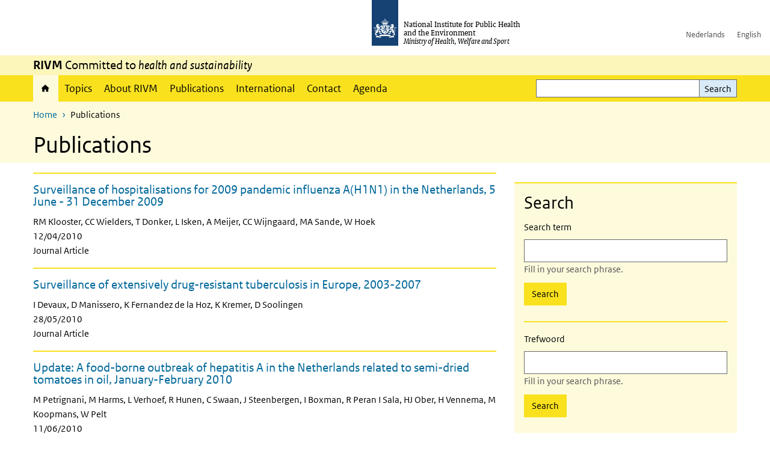

--- FILE ---
content_type: text/html; charset=UTF-8
request_url: https://www.rivm.nl/en/publications?f%5B0%5D=bibcite_year%3A1982&f%5B1%5D=bibcite_year%3A2010
body_size: 11711
content:
<!DOCTYPE html>
<html lang="en" dir="ltr">
  <head>
    <meta charset="utf-8" />
<meta name="twitter:card" content="summary_large_image" />
<meta name="MobileOptimized" content="width" />
<meta name="HandheldFriendly" content="true" />
<meta name="viewport" content="width=device-width, initial-scale=1.0" />
<meta http-equiv="x-ua-compatible" content="ie=edge" />
<link rel="icon" href="/themes/custom/sdv_theme/favicon.ico" type="image/vnd.microsoft.icon" />

    <title>Publications | RIVM</title>
    <link rel="stylesheet" media="all" href="/sites/default/files/css/css_MdfMyVpO9VLs-ijQW95YLy7Hm6q_d-uumdrK5Wt_OWQ.css?delta=0&amp;language=en&amp;theme=sdv_theme&amp;include=eJw1yGEKgCAMQOELiR4pZg6aziZupt0-iPrz4HtRxNQ6tK1TLnoMUjXKHG5klul26RhSHw3YQ4blcBnTWf730emthjVEUHQX4dTw1ldJg_EBQK4ofg" />
<link rel="stylesheet" media="all" href="/sites/default/files/css/css_fO8nvkc8hh3sfRgKxwRGs7tYPs06DMVGO62HEQXB3L0.css?delta=1&amp;language=en&amp;theme=sdv_theme&amp;include=eJw1yGEKgCAMQOELiR4pZg6aziZupt0-iPrz4HtRxNQ6tK1TLnoMUjXKHG5klul26RhSHw3YQ4blcBnTWf730emthjVEUHQX4dTw1ldJg_EBQK4ofg" />
<link rel="stylesheet" media="print" href="/sites/default/files/css/css_uCkJK9CuQvszaudM5lWHYA0K2hntavvubKzbevb3tJY.css?delta=2&amp;language=en&amp;theme=sdv_theme&amp;include=eJw1yGEKgCAMQOELiR4pZg6aziZupt0-iPrz4HtRxNQ6tK1TLnoMUjXKHG5klul26RhSHw3YQ4blcBnTWf730emthjVEUHQX4dTw1ldJg_EBQK4ofg" />

    <script src="/themes/custom/bootstrap_rijkshuisstijl/js/jquery.min.js?v=3.7.1"></script>

  </head>
  <body>
  <a id="back-to-top-focus" tabindex="-1"></a>
  <nav id="skipnav" class="skipnav list-group">
    <a href="#main-title" class="sr-only sr-only-focusable list-group-item-info">Skip to main content</a>
    <a href="#navbar-main" class="sr-only sr-only-focusable list-group-item-info">Skip to main navigation</a>
  </nav>
    <script type="text/javascript">
// <![CDATA[
(function(window, document, dataLayerName, id) {
window[dataLayerName]=window[dataLayerName]||[],window[dataLayerName].push({start:(new Date).getTime(),event:"stg.start"});var scripts=document.getElementsByTagName('script')[0],tags=document.createElement('script');
function stgCreateCookie(a,b,c){var d="";if(c){var e=new Date;e.setTime(e.getTime()+24*c*60*60*1e3),d="; expires="+e.toUTCString()}document.cookie=a+"="+b+d+"; path=/"}
var isStgDebug=(window.location.href.match("stg_debug")||document.cookie.match("stg_debug"))&&!window.location.href.match("stg_disable_debug");stgCreateCookie("stg_debug",isStgDebug?1:"",isStgDebug?14:-1);
var qP=[];dataLayerName!=="dataLayer"&&qP.push("data_layer_name="+dataLayerName),isStgDebug&&qP.push("stg_debug");var qPString=qP.length>0?("?"+qP.join("&")):"";
tags.async=!0,tags.src="https://statistiek.rijksoverheid.nl/containers/"+id+".js"+qPString,scripts.parentNode.insertBefore(tags,scripts);
!function(a,n,i){a[n]=a[n]||{};for(var c=0;c<i.length;c++)!function(i){a[n][i]=a[n][i]||{},a[n][i].api=a[n][i].api||function(){var a=[].slice.call(arguments,0);"string"==typeof a[0]&&window[dataLayerName].push({event:n+"."+i+":"+a[0],parameters:[].slice.call(arguments,1)})}}(i[c])}(window,"ppms",["tm","cm"]);
})(window, document, 'dataLayer', 'c4aa3d73-954f-43c9-a9db-1d0e67ee1135');
// ]]>
</script><noscript><iframe src="https://statistiek.rijksoverheid.nl/containers/c4aa3d73-954f-43c9-a9db-1d0e67ee1135/noscript.html" title="Piwik PRO embed snippet" height="0" width="0" style="display:none;visibility:hidden" aria-hidden="true"></iframe></noscript>
      <div class="dialog-off-canvas-main-canvas" data-off-canvas-main-canvas>
    

<div class="layout-container">

  
          

<header id="header" class="header   ">
  <div class="logo">
          <a href="/en">        <img src="/themes/custom/sdv_theme/logo.svg" width="44" height="77" alt="Rijksoverheid logo | to homepage of RIVM" class="logo-image" />
      </a>        <span class="wordmark">
      <span class="sender ">National Institute for Public Health and the Environment</span>
      <span class="secondary-sender ">Ministry of Health, Welfare and Sport</span>
    </span>
  </div>
  </header>
  
  <div class="navbar-topnav">
    <div class="container">
      <div class="topnavwrapper">
        
              <ul class="menu top-navigation navbar-nav">
                    <li class="nav-item">
                                        <a href="https://www.rivm.nl"  class="nav-link">Nederlands</a>
              </li>
                <li class="nav-item">
                                        <a href="https://www.rivm.nl/en"  class="nav-link">English</a>
              </li>
        </ul>
  


        
      </div>
    </div>
  </div>

          <div class="navbar-titlebar">
      <div class="container">
        <strong>RIVM</strong> Committed to <em>health and sustainability</em> 
      </div>
    </div>
  
  <div class="parentnav">
    <div class="navspan">
      <nav class="navbar-nav navbar-expand-lg navbar-full navbar-branded navbar-border affix-top" id="navbar-main">
        <div class="container">

          <div class="buttons">
            <button class="navbar-toggler icon-menu" id="menuButton" type="button" data-toggle="collapse" data-target="#navbarResponsive" aria-controls="navbarResponsive" aria-expanded="false">Menu<span class="sr-only"> expand</span>
            </button>

                          <div class="collapse d-lg-flex clearfix" id="navbarResponsive">
                              

                          <ul class="navbar-nav use-dropdown">
        
                    <li class="nav-item active">
                                                <a href="/en/home" class="icon-home nav-item active nav-link is-active" data-drupal-visually-hidden-label="1" data-drupal-link-system-path="node/11">Home</a>
            </li>
                <li class="nav-item">
                              <a href="/en/topics" class="nav-item nav-link" data-drupal-link-system-path="onderwerpen">Topics</a>
            </li>
                <li class="nav-item">
                              <a href="/en/about-rivm" class="nav-item nav-link" data-drupal-link-system-path="node/173661">About RIVM</a>
            </li>
                <li class="nav-item">
                              <a href="/en/recentpublications" class="nav-item nav-link" data-drupal-link-system-path="node/160981">Publications</a>
            </li>
                <li class="nav-item">
                              <a href="/en/international" class="nav-item nav-link" data-drupal-link-system-path="node/143101">International</a>
            </li>
                <li class="nav-item">
                              <a href="/en/contact" class="nav-item nav-link" data-drupal-link-system-path="node/86191">Contact</a>
            </li>
                <li class="nav-item">
                              <a href="/en/agenda" class="nav-item nav-link" data-drupal-link-system-path="agenda">Agenda</a>
            </li>
        </ul>
  



  

  

                
              <ul class="menu top-navigation navbar-nav">
                    <li class="nav-item">
                                        <a href="https://www.rivm.nl"  class="nav-link">Nederlands</a>
              </li>
                <li class="nav-item">
                                        <a href="https://www.rivm.nl/en"  class="nav-link">English</a>
              </li>
        </ul>
  


              </div>
            
                        <button class="navbar-toggler navbar-toggler-right auto-sm icon-zoek collapsed" id="searchButton" type="button" data-toggle="collapse" data-target="#searchformResponsive" aria-controls="searchformResponsive" aria-expanded="false"><span class="sr-only">Search form expand</span>
            </button>
            
            <div class="collapse d-lg-flex clearfix" id="searchformResponsive">
                                <div class="nav-search">
            <form action="/en/search" method="get" id="views-exposed-form-zoekresultaten-page-search-dummy" accept-charset="UTF-8" novalidate>
  <div class="form-inline">
  
<div class="js-form-item js-form-type-search form-type-search js-form-item-search form-item-search">
      <label for="edit-search--2">Search</label>
        <div class="search-wrapper">
  <input data-drupal-selector="edit-search" type="search" id="edit-search--2" name="search" value="" size="30" maxlength="128" class="form-search form-control">
</div>

        </div>
<div data-drupal-selector="edit-actions" class="form-actions js-form-wrapper form-group" id="edit-actions--2">
<button data-drupal-selector="edit-submit-zoekresultaten" type="submit" id="edit-submit-zoekresultaten" class="button js-form-submit form-submit btn btn-primary">Search</button>
</div>

</div>

</form>

  
  </div>

                          </div>

          </div>

        </div>
      </nav>
    </div>

    
                  <nav  class="navbar-nav navbar-branded-light affix-top">
          <div class="container">
                                          <ul class="breadcrumb ">
      <li class="breadcrumb-item">
              <a href="/en">Home</a>
          </li>
      <li class="breadcrumb-item">
              Publications
          </li>
  </ul>

  
  
            
                           <a id="main-title" tabindex="-1"></a>                                                              <h1>Publications</h1>
                          
            
          </div>
        </nav>
      
        
          <div data-drupal-messages-fallback class="hidden"></div>

  

    

          <main role="main" class="container">

        
        <div class="layout-local row">
          
        </div>

        <div class="layout-content">
                    <div class="nieuws">
                      <div class="row">
              <div class="col-12">
                <div class="row">
                                                                              <aside class="col-lg-4 layout-sidebar-first" role="complementary">
                      <hr class="top mt-0 mb-0">
                      <nav class="navbar-filters news bg-brand-lightest" id="navbar-filters">
                        <h2 class="nav-title-padding">Search</h2>
                        <button class="filter-toggler collapsed d-md-none btn btn-primary" type="button" data-toggle="collapse" data-target="#filterResponsive" aria-controls="filterResponsive" aria-expanded="false" aria-label="Filter">
                          Filter
                        </button>
                        <div class="collapse d-md-flex container view-filters clearfix" id="filterResponsive">
                                        <form class="search-form">
  <div class="form-inline">
  
<div class="js-form-item js-form-type-search form-type-search js-form-item-search form-item-search">
      <label for="edit-search--3">Search term</label>
        <div class="search-wrapper">
  <input data-drupal-selector="edit-search" aria-describedby="edit-search--3--description" type="search" id="edit-search--3" name="search" value="" size="30" maxlength="128" class="form-search form-control">
</div>

            <div id="edit-search--3--description" class="description text-muted">
      Fill in your search phrase.
    </div>
  </div>
<div data-drupal-selector="edit-actions" class="form-actions js-form-wrapper form-group" id="edit-actions--3">
<button data-drupal-selector="edit-submit-publications-2" type="submit" id="edit-submit-publications--2" class="button js-form-submit form-submit btn btn-primary">Search</button>
</div>

</div>

</form>

          <form class="search-form">
  <div class="form-inline">
  
<div class="js-form-item js-form-type-search form-type-search js-form-item-search form-item-search">
      <label for="edit-search--4">Trefwoord</label>
        <div class="search-wrapper">
  <input data-drupal-selector="edit-search" aria-describedby="edit-search--4--description" type="search" id="edit-search--4" name="search" value="" size="30" maxlength="128" class="form-search form-control">
</div>

            <div id="edit-search--4--description" class="description text-muted">
      Fill in your search phrase.
    </div>
  </div>
<div data-drupal-selector="edit-actions" class="form-actions js-form-wrapper form-group" id="edit-actions--4">
<button data-drupal-selector="edit-submit-publications-3" type="submit" id="edit-submit-publications--3" class="button js-form-submit form-submit btn btn-primary">Search</button>
</div>

</div>

</form>

  <div class="facet-inactive block-facets-ajax js-facet-block-id-publicationstype block-facet--checkbox" id="block-publicationstype">
  
  <fieldset>
          <legend>
        <h2>Type</h2>
        <span class="sr-only">Selecting an option will change the focus to the start of the list.</span>

      </legend>
        
          <div class="facets-widget-checkbox">
      <ul data-drupal-facet-id="publications_type" data-drupal-facet-alias="publications_type" class="facet-inactive js-facets-checkbox-links item-list__checkbox"><li class="facet-item"><a href="/en/publications?f%5B0%5D=bibcite_year%3A1982&amp;f%5B1%5D=bibcite_year%3A2010&amp;f%5B2%5D=publications_type%3Ajournal_article" rel="nofollow" data-drupal-facet-item-id="publications-type-journal-article" data-drupal-facet-item-value="journal_article" data-drupal-facet-item-count="898"><span class="facet-item__value">Journal Article</span>
  <span class="facet-item__count">(898)</span>
</a></li><li class="facet-item"><a href="/en/publications?f%5B0%5D=bibcite_year%3A1982&amp;f%5B1%5D=bibcite_year%3A2010&amp;f%5B2%5D=publications_type%3Areport" rel="nofollow" data-drupal-facet-item-id="publications-type-report" data-drupal-facet-item-value="report" data-drupal-facet-item-count="252"><span class="facet-item__value">Report</span>
  <span class="facet-item__count">(252)</span>
</a></li></ul>
</div>

      </fieldset>
</div>
<div class="facet-active block-facets-ajax js-facet-block-id-publicationsyear block-facet--checkbox" id="block-publicationsyear">
  
  <fieldset>
          <legend>
        <h2>Publicatiejaar</h2>
        <span class="sr-only">Selecting an option will change the focus to the start of the list.</span>

      </legend>
        
          <div class="facets-widget-checkbox">
      <ul data-drupal-facet-id="publications_year" data-drupal-facet-alias="bibcite_year" class="facet-active js-facets-checkbox-links item-list__checkbox"><li class="facet-item"><a href="/en/publications?f%5B0%5D=bibcite_year%3A1982" rel="nofollow" class="is-active" data-drupal-facet-item-id="bibcite-year-2010" data-drupal-facet-item-value="2010" data-drupal-facet-item-count="1148">  <span class="facet-item__status js-facet-deactivate">(-)</span>
<span class="facet-item__value">2010</span>
  <span class="facet-item__count">(1148)</span>
</a></li><li class="facet-item"><a href="/en/publications?f%5B0%5D=bibcite_year%3A2010" rel="nofollow" class="is-active" data-drupal-facet-item-id="bibcite-year-1982" data-drupal-facet-item-value="1982" data-drupal-facet-item-count="2">  <span class="facet-item__status js-facet-deactivate">(-)</span>
<span class="facet-item__value">1982</span>
  <span class="facet-item__count">(2)</span>
</a></li><li class="facet-item"><a href="/en/publications?f%5B0%5D=bibcite_year%3A1982&amp;f%5B1%5D=bibcite_year%3A2010&amp;f%5B2%5D=bibcite_year%3A2025" rel="nofollow" data-drupal-facet-item-id="bibcite-year-2025" data-drupal-facet-item-value="2025" data-drupal-facet-item-count="527"><span class="facet-item__value">2025</span>
  <span class="facet-item__count">(527)</span>
</a></li><li class="facet-item"><a href="/en/publications?f%5B0%5D=bibcite_year%3A1982&amp;f%5B1%5D=bibcite_year%3A2010&amp;f%5B2%5D=bibcite_year%3A2024" rel="nofollow" data-drupal-facet-item-id="bibcite-year-2024" data-drupal-facet-item-value="2024" data-drupal-facet-item-count="963"><span class="facet-item__value">2024</span>
  <span class="facet-item__count">(963)</span>
</a></li><li class="facet-item"><a href="/en/publications?f%5B0%5D=bibcite_year%3A1982&amp;f%5B1%5D=bibcite_year%3A2010&amp;f%5B2%5D=bibcite_year%3A2023" rel="nofollow" data-drupal-facet-item-id="bibcite-year-2023" data-drupal-facet-item-value="2023" data-drupal-facet-item-count="863"><span class="facet-item__value">2023</span>
  <span class="facet-item__count">(863)</span>
</a></li><li class="facet-item"><a href="/en/publications?f%5B0%5D=bibcite_year%3A1982&amp;f%5B1%5D=bibcite_year%3A2010&amp;f%5B2%5D=bibcite_year%3A2022" rel="nofollow" data-drupal-facet-item-id="bibcite-year-2022" data-drupal-facet-item-value="2022" data-drupal-facet-item-count="938"><span class="facet-item__value">2022</span>
  <span class="facet-item__count">(938)</span>
</a></li><li class="facet-item"><a href="/en/publications?f%5B0%5D=bibcite_year%3A1982&amp;f%5B1%5D=bibcite_year%3A2010&amp;f%5B2%5D=bibcite_year%3A2021" rel="nofollow" data-drupal-facet-item-id="bibcite-year-2021" data-drupal-facet-item-value="2021" data-drupal-facet-item-count="537"><span class="facet-item__value">2021</span>
  <span class="facet-item__count">(537)</span>
</a></li><li class="facet-item"><a href="/en/publications?f%5B0%5D=bibcite_year%3A1982&amp;f%5B1%5D=bibcite_year%3A2010&amp;f%5B2%5D=bibcite_year%3A2020" rel="nofollow" data-drupal-facet-item-id="bibcite-year-2020" data-drupal-facet-item-value="2020" data-drupal-facet-item-count="144"><span class="facet-item__value">2020</span>
  <span class="facet-item__count">(144)</span>
</a></li><li class="facet-item"><a href="/en/publications?f%5B0%5D=bibcite_year%3A1982&amp;f%5B1%5D=bibcite_year%3A2010&amp;f%5B2%5D=bibcite_year%3A2019" rel="nofollow" data-drupal-facet-item-id="bibcite-year-2019" data-drupal-facet-item-value="2019" data-drupal-facet-item-count="157"><span class="facet-item__value">2019</span>
  <span class="facet-item__count">(157)</span>
</a></li><li class="facet-item"><a href="/en/publications?f%5B0%5D=bibcite_year%3A1982&amp;f%5B1%5D=bibcite_year%3A2010&amp;f%5B2%5D=bibcite_year%3A2018" rel="nofollow" data-drupal-facet-item-id="bibcite-year-2018" data-drupal-facet-item-value="2018" data-drupal-facet-item-count="789"><span class="facet-item__value">2018</span>
  <span class="facet-item__count">(789)</span>
</a></li><li class="facet-item"><a href="/en/publications?f%5B0%5D=bibcite_year%3A1982&amp;f%5B1%5D=bibcite_year%3A2010&amp;f%5B2%5D=bibcite_year%3A2017" rel="nofollow" data-drupal-facet-item-id="bibcite-year-2017" data-drupal-facet-item-value="2017" data-drupal-facet-item-count="933"><span class="facet-item__value">2017</span>
  <span class="facet-item__count">(933)</span>
</a></li><li class="facet-item"><a href="/en/publications?f%5B0%5D=bibcite_year%3A1982&amp;f%5B1%5D=bibcite_year%3A2010&amp;f%5B2%5D=bibcite_year%3A2016" rel="nofollow" data-drupal-facet-item-id="bibcite-year-2016" data-drupal-facet-item-value="2016" data-drupal-facet-item-count="1002"><span class="facet-item__value">2016</span>
  <span class="facet-item__count">(1002)</span>
</a></li><li class="facet-item"><a href="/en/publications?f%5B0%5D=bibcite_year%3A1982&amp;f%5B1%5D=bibcite_year%3A2010&amp;f%5B2%5D=bibcite_year%3A2015" rel="nofollow" data-drupal-facet-item-id="bibcite-year-2015" data-drupal-facet-item-value="2015" data-drupal-facet-item-count="1056"><span class="facet-item__value">2015</span>
  <span class="facet-item__count">(1056)</span>
</a></li><li class="facet-item"><a href="/en/publications?f%5B0%5D=bibcite_year%3A1982&amp;f%5B1%5D=bibcite_year%3A2010&amp;f%5B2%5D=bibcite_year%3A2014" rel="nofollow" data-drupal-facet-item-id="bibcite-year-2014" data-drupal-facet-item-value="2014" data-drupal-facet-item-count="984"><span class="facet-item__value">2014</span>
  <span class="facet-item__count">(984)</span>
</a></li><li class="facet-item"><a href="/en/publications?f%5B0%5D=bibcite_year%3A1982&amp;f%5B1%5D=bibcite_year%3A2010&amp;f%5B2%5D=bibcite_year%3A2013" rel="nofollow" data-drupal-facet-item-id="bibcite-year-2013" data-drupal-facet-item-value="2013" data-drupal-facet-item-count="1073"><span class="facet-item__value">2013</span>
  <span class="facet-item__count">(1073)</span>
</a></li><li class="facet-item"><a href="/en/publications?f%5B0%5D=bibcite_year%3A1982&amp;f%5B1%5D=bibcite_year%3A2010&amp;f%5B2%5D=bibcite_year%3A2012" rel="nofollow" data-drupal-facet-item-id="bibcite-year-2012" data-drupal-facet-item-value="2012" data-drupal-facet-item-count="1094"><span class="facet-item__value">2012</span>
  <span class="facet-item__count">(1094)</span>
</a></li><li class="facet-item"><a href="/en/publications?f%5B0%5D=bibcite_year%3A1982&amp;f%5B1%5D=bibcite_year%3A2010&amp;f%5B2%5D=bibcite_year%3A2011" rel="nofollow" data-drupal-facet-item-id="bibcite-year-2011" data-drupal-facet-item-value="2011" data-drupal-facet-item-count="1189"><span class="facet-item__value">2011</span>
  <span class="facet-item__count">(1189)</span>
</a></li><li class="facet-item"><a href="/en/publications?f%5B0%5D=bibcite_year%3A1982&amp;f%5B1%5D=bibcite_year%3A2009&amp;f%5B2%5D=bibcite_year%3A2010" rel="nofollow" data-drupal-facet-item-id="bibcite-year-2009" data-drupal-facet-item-value="2009" data-drupal-facet-item-count="969"><span class="facet-item__value">2009</span>
  <span class="facet-item__count">(969)</span>
</a></li><li class="facet-item"><a href="/en/publications?f%5B0%5D=bibcite_year%3A1982&amp;f%5B1%5D=bibcite_year%3A2008&amp;f%5B2%5D=bibcite_year%3A2010" rel="nofollow" data-drupal-facet-item-id="bibcite-year-2008" data-drupal-facet-item-value="2008" data-drupal-facet-item-count="1026"><span class="facet-item__value">2008</span>
  <span class="facet-item__count">(1026)</span>
</a></li><li class="facet-item"><a href="/en/publications?f%5B0%5D=bibcite_year%3A1982&amp;f%5B1%5D=bibcite_year%3A2007&amp;f%5B2%5D=bibcite_year%3A2010" rel="nofollow" data-drupal-facet-item-id="bibcite-year-2007" data-drupal-facet-item-value="2007" data-drupal-facet-item-count="863"><span class="facet-item__value">2007</span>
  <span class="facet-item__count">(863)</span>
</a></li><li class="facet-item"><a href="/en/publications?f%5B0%5D=bibcite_year%3A1982&amp;f%5B1%5D=bibcite_year%3A2006&amp;f%5B2%5D=bibcite_year%3A2010" rel="nofollow" data-drupal-facet-item-id="bibcite-year-2006" data-drupal-facet-item-value="2006" data-drupal-facet-item-count="686"><span class="facet-item__value">2006</span>
  <span class="facet-item__count">(686)</span>
</a></li><li class="facet-item"><a href="/en/publications?f%5B0%5D=bibcite_year%3A1982&amp;f%5B1%5D=bibcite_year%3A2005&amp;f%5B2%5D=bibcite_year%3A2010" rel="nofollow" data-drupal-facet-item-id="bibcite-year-2005" data-drupal-facet-item-value="2005" data-drupal-facet-item-count="928"><span class="facet-item__value">2005</span>
  <span class="facet-item__count">(928)</span>
</a></li><li class="facet-item"><a href="/en/publications?f%5B0%5D=bibcite_year%3A1982&amp;f%5B1%5D=bibcite_year%3A2004&amp;f%5B2%5D=bibcite_year%3A2010" rel="nofollow" data-drupal-facet-item-id="bibcite-year-2004" data-drupal-facet-item-value="2004" data-drupal-facet-item-count="625"><span class="facet-item__value">2004</span>
  <span class="facet-item__count">(625)</span>
</a></li><li class="facet-item"><a href="/en/publications?f%5B0%5D=bibcite_year%3A1982&amp;f%5B1%5D=bibcite_year%3A2003&amp;f%5B2%5D=bibcite_year%3A2010" rel="nofollow" data-drupal-facet-item-id="bibcite-year-2003" data-drupal-facet-item-value="2003" data-drupal-facet-item-count="752"><span class="facet-item__value">2003</span>
  <span class="facet-item__count">(752)</span>
</a></li><li class="facet-item"><a href="/en/publications?f%5B0%5D=bibcite_year%3A1982&amp;f%5B1%5D=bibcite_year%3A2002&amp;f%5B2%5D=bibcite_year%3A2010" rel="nofollow" data-drupal-facet-item-id="bibcite-year-2002" data-drupal-facet-item-value="2002" data-drupal-facet-item-count="911"><span class="facet-item__value">2002</span>
  <span class="facet-item__count">(911)</span>
</a></li><li class="facet-item"><a href="/en/publications?f%5B0%5D=bibcite_year%3A1982&amp;f%5B1%5D=bibcite_year%3A2001&amp;f%5B2%5D=bibcite_year%3A2010" rel="nofollow" data-drupal-facet-item-id="bibcite-year-2001" data-drupal-facet-item-value="2001" data-drupal-facet-item-count="801"><span class="facet-item__value">2001</span>
  <span class="facet-item__count">(801)</span>
</a></li><li class="facet-item"><a href="/en/publications?f%5B0%5D=bibcite_year%3A1982&amp;f%5B1%5D=bibcite_year%3A2000&amp;f%5B2%5D=bibcite_year%3A2010" rel="nofollow" data-drupal-facet-item-id="bibcite-year-2000" data-drupal-facet-item-value="2000" data-drupal-facet-item-count="737"><span class="facet-item__value">2000</span>
  <span class="facet-item__count">(737)</span>
</a></li><li class="facet-item"><a href="/en/publications?f%5B0%5D=bibcite_year%3A1982&amp;f%5B1%5D=bibcite_year%3A1999&amp;f%5B2%5D=bibcite_year%3A2010" rel="nofollow" data-drupal-facet-item-id="bibcite-year-1999" data-drupal-facet-item-value="1999" data-drupal-facet-item-count="722"><span class="facet-item__value">1999</span>
  <span class="facet-item__count">(722)</span>
</a></li><li class="facet-item"><a href="/en/publications?f%5B0%5D=bibcite_year%3A1982&amp;f%5B1%5D=bibcite_year%3A1998&amp;f%5B2%5D=bibcite_year%3A2010" rel="nofollow" data-drupal-facet-item-id="bibcite-year-1998" data-drupal-facet-item-value="1998" data-drupal-facet-item-count="713"><span class="facet-item__value">1998</span>
  <span class="facet-item__count">(713)</span>
</a></li><li class="facet-item"><a href="/en/publications?f%5B0%5D=bibcite_year%3A1982&amp;f%5B1%5D=bibcite_year%3A1997&amp;f%5B2%5D=bibcite_year%3A2010" rel="nofollow" data-drupal-facet-item-id="bibcite-year-1997" data-drupal-facet-item-value="1997" data-drupal-facet-item-count="1035"><span class="facet-item__value">1997</span>
  <span class="facet-item__count">(1035)</span>
</a></li><li class="facet-item"><a href="/en/publications?f%5B0%5D=bibcite_year%3A1982&amp;f%5B1%5D=bibcite_year%3A1996&amp;f%5B2%5D=bibcite_year%3A2010" rel="nofollow" data-drupal-facet-item-id="bibcite-year-1996" data-drupal-facet-item-value="1996" data-drupal-facet-item-count="576"><span class="facet-item__value">1996</span>
  <span class="facet-item__count">(576)</span>
</a></li><li class="facet-item"><a href="/en/publications?f%5B0%5D=bibcite_year%3A1982&amp;f%5B1%5D=bibcite_year%3A1995&amp;f%5B2%5D=bibcite_year%3A2010" rel="nofollow" data-drupal-facet-item-id="bibcite-year-1995" data-drupal-facet-item-value="1995" data-drupal-facet-item-count="351"><span class="facet-item__value">1995</span>
  <span class="facet-item__count">(351)</span>
</a></li><li class="facet-item"><a href="/en/publications?f%5B0%5D=bibcite_year%3A1982&amp;f%5B1%5D=bibcite_year%3A1994&amp;f%5B2%5D=bibcite_year%3A2010" rel="nofollow" data-drupal-facet-item-id="bibcite-year-1994" data-drupal-facet-item-value="1994" data-drupal-facet-item-count="321"><span class="facet-item__value">1994</span>
  <span class="facet-item__count">(321)</span>
</a></li><li class="facet-item"><a href="/en/publications?f%5B0%5D=bibcite_year%3A1982&amp;f%5B1%5D=bibcite_year%3A1993&amp;f%5B2%5D=bibcite_year%3A2010" rel="nofollow" data-drupal-facet-item-id="bibcite-year-1993" data-drupal-facet-item-value="1993" data-drupal-facet-item-count="355"><span class="facet-item__value">1993</span>
  <span class="facet-item__count">(355)</span>
</a></li><li class="facet-item"><a href="/en/publications?f%5B0%5D=bibcite_year%3A1982&amp;f%5B1%5D=bibcite_year%3A1992&amp;f%5B2%5D=bibcite_year%3A2010" rel="nofollow" data-drupal-facet-item-id="bibcite-year-1992" data-drupal-facet-item-value="1992" data-drupal-facet-item-count="289"><span class="facet-item__value">1992</span>
  <span class="facet-item__count">(289)</span>
</a></li><li class="facet-item"><a href="/en/publications?f%5B0%5D=bibcite_year%3A1982&amp;f%5B1%5D=bibcite_year%3A1991&amp;f%5B2%5D=bibcite_year%3A2010" rel="nofollow" data-drupal-facet-item-id="bibcite-year-1991" data-drupal-facet-item-value="1991" data-drupal-facet-item-count="255"><span class="facet-item__value">1991</span>
  <span class="facet-item__count">(255)</span>
</a></li><li class="facet-item"><a href="/en/publications?f%5B0%5D=bibcite_year%3A1982&amp;f%5B1%5D=bibcite_year%3A1990&amp;f%5B2%5D=bibcite_year%3A2010" rel="nofollow" data-drupal-facet-item-id="bibcite-year-1990" data-drupal-facet-item-value="1990" data-drupal-facet-item-count="284"><span class="facet-item__value">1990</span>
  <span class="facet-item__count">(284)</span>
</a></li><li class="facet-item"><a href="/en/publications?f%5B0%5D=bibcite_year%3A1982&amp;f%5B1%5D=bibcite_year%3A1989&amp;f%5B2%5D=bibcite_year%3A2010" rel="nofollow" data-drupal-facet-item-id="bibcite-year-1989" data-drupal-facet-item-value="1989" data-drupal-facet-item-count="306"><span class="facet-item__value">1989</span>
  <span class="facet-item__count">(306)</span>
</a></li><li class="facet-item"><a href="/en/publications?f%5B0%5D=bibcite_year%3A1982&amp;f%5B1%5D=bibcite_year%3A1988&amp;f%5B2%5D=bibcite_year%3A2010" rel="nofollow" data-drupal-facet-item-id="bibcite-year-1988" data-drupal-facet-item-value="1988" data-drupal-facet-item-count="250"><span class="facet-item__value">1988</span>
  <span class="facet-item__count">(250)</span>
</a></li><li class="facet-item"><a href="/en/publications?f%5B0%5D=bibcite_year%3A1982&amp;f%5B1%5D=bibcite_year%3A1987&amp;f%5B2%5D=bibcite_year%3A2010" rel="nofollow" data-drupal-facet-item-id="bibcite-year-1987" data-drupal-facet-item-value="1987" data-drupal-facet-item-count="248"><span class="facet-item__value">1987</span>
  <span class="facet-item__count">(248)</span>
</a></li><li class="facet-item"><a href="/en/publications?f%5B0%5D=bibcite_year%3A1982&amp;f%5B1%5D=bibcite_year%3A1986&amp;f%5B2%5D=bibcite_year%3A2010" rel="nofollow" data-drupal-facet-item-id="bibcite-year-1986" data-drupal-facet-item-value="1986" data-drupal-facet-item-count="246"><span class="facet-item__value">1986</span>
  <span class="facet-item__count">(246)</span>
</a></li><li class="facet-item"><a href="/en/publications?f%5B0%5D=bibcite_year%3A1982&amp;f%5B1%5D=bibcite_year%3A1985&amp;f%5B2%5D=bibcite_year%3A2010" rel="nofollow" data-drupal-facet-item-id="bibcite-year-1985" data-drupal-facet-item-value="1985" data-drupal-facet-item-count="216"><span class="facet-item__value">1985</span>
  <span class="facet-item__count">(216)</span>
</a></li><li class="facet-item"><a href="/en/publications?f%5B0%5D=bibcite_year%3A1982&amp;f%5B1%5D=bibcite_year%3A1984&amp;f%5B2%5D=bibcite_year%3A2010" rel="nofollow" data-drupal-facet-item-id="bibcite-year-1984" data-drupal-facet-item-value="1984" data-drupal-facet-item-count="199"><span class="facet-item__value">1984</span>
  <span class="facet-item__count">(199)</span>
</a></li><li class="facet-item"><a href="/en/publications?f%5B0%5D=bibcite_year%3A1982&amp;f%5B1%5D=bibcite_year%3A1983&amp;f%5B2%5D=bibcite_year%3A2010" rel="nofollow" data-drupal-facet-item-id="bibcite-year-1983" data-drupal-facet-item-value="1983" data-drupal-facet-item-count="3"><span class="facet-item__value">1983</span>
  <span class="facet-item__count">(3)</span>
</a></li><li class="facet-item"><a href="/en/publications?f%5B0%5D=bibcite_year%3A1980&amp;f%5B1%5D=bibcite_year%3A1982&amp;f%5B2%5D=bibcite_year%3A2010" rel="nofollow" data-drupal-facet-item-id="bibcite-year-1980" data-drupal-facet-item-value="1980" data-drupal-facet-item-count="3"><span class="facet-item__value">1980</span>
  <span class="facet-item__count">(3)</span>
</a></li><li class="facet-item"><a href="/en/publications?f%5B0%5D=bibcite_year%3A1978&amp;f%5B1%5D=bibcite_year%3A1982&amp;f%5B2%5D=bibcite_year%3A2010" rel="nofollow" data-drupal-facet-item-id="bibcite-year-1978" data-drupal-facet-item-value="1978" data-drupal-facet-item-count="1"><span class="facet-item__value">1978</span>
  <span class="facet-item__count">(1)</span>
</a></li></ul>
</div>

      </fieldset>
</div>

  
                        </div>
                      </nav>
                    </aside>
                                    
                                                                                            <div class="col-lg-8">
                                <div class="views-element-container"><div class="view view-publications view-id-publications view-display-id-page_bibcite js-view-dom-id-f5d748fc1bf922bd0cd94117d4fe1013c87729df96b57e7ecb4176ac7ee03b94">
  
    
      
      <div class="view-content">
        
    <div class="card-list news">
      <a href="/publicaties/surveillance-of-hospitalisations-for-2009-pandemic-influenza-ah1n1-in-netherlands-5"><article class="card news card-nobg"><div class="card-body right"><h2 class="card-title">Surveillance of hospitalisations for 2009 pandemic influenza A(H1N1) in the Netherlands, 5 June - 31 December 2009</h2><span class="views-field views-field-author"><span class="field-content">RM Klooster, CC Wielders, T Donker, L Isken, A Meijer, CC Wijngaard, MA Sande, W Hoek</span></span><span class="date">12/04/2010</span><p>Journal Article</p></div></article><span></a></span>
    </div>
  
  
    <div class="card-list news">
      <a href="/publicaties/surveillance-of-extensively-drug-resistant-tuberculosis-in-europe-2003-2007"><article class="card news card-nobg"><div class="card-body right"><h2 class="card-title">Surveillance of extensively drug-resistant tuberculosis in Europe, 2003-2007</h2><span class="views-field views-field-author"><span class="field-content">I Devaux, D Manissero, K Fernandez de la Hoz, K Kremer, D Soolingen</span></span><span class="date">28/05/2010</span><p>Journal Article</p></div></article><span></a></span>
    </div>
  
  
    <div class="card-list news">
      <a href="/publicaties/update-a-food-borne-outbreak-of-hepatitis-a-in-netherlands-related-to-semi-dried"><article class="card news card-nobg"><div class="card-body right"><h2 class="card-title">Update: A food-borne outbreak of hepatitis A in the Netherlands related to semi-dried tomatoes in oil, January-February 2010</h2><span class="views-field views-field-author"><span class="field-content">M Petrignani, M Harms, L Verhoef, R Hunen, C Swaan, J Steenbergen, I Boxman, R Peran I Sala, HJ Ober, H Vennema, M Koopmans, W Pelt</span></span><span class="date">11/06/2010</span><p>Journal Article</p></div></article><span></a></span>
    </div>
  
  
    <div class="card-list news">
      <a href="/publicaties/start-of-influenza-season-2008-9-in-europe-increasing-influenza-activity-moving-from"><article class="card news card-nobg"><div class="card-body right"><h2 class="card-title">Start of the influenza season 2008-9 in Europe - increasing influenza activity moving from West to East dominated by A(H3N2)</h2><span class="views-field views-field-author"><span class="field-content">N Goddard, P Zucs, B Ciancio, F Plata, O Hungnes, A Mzaick, A Meijer, A Hay, R Daniels, A Nicoll, M Zambon</span></span><span class="date">26/01/2010</span><p>Journal Article</p></div></article><span></a></span>
    </div>
  
  
    <div class="card-list news">
      <a href="/publicaties/mumps-outbreak-in-former-yugoslav-republic-of-macedonia-january-2008-june-2009"><article class="card news card-nobg"><div class="card-body right"><h2 class="card-title">Mumps outbreak in the former Yugoslav Republic of Macedonia, January 2008 - June 2009: epidemiology and control measures</h2><span class="views-field views-field-author"><span class="field-content">G Kuzmanovska, A Polozhani, V Mikik, K Stavridis, B Aleksoski, Z Cvetanovska, R Binnendijk, G Bosevska</span></span><span class="date">26/08/2010</span><p>Journal Article</p></div></article><span></a></span>
    </div>
  
  
    <div class="card-list news">
      <a href="/publicaties/a-possible-foodborne-outbreak-of-hepatitis-a-in-netherlands-january-february-2010"><article class="card news card-nobg"><div class="card-body right"><h2 class="card-title">A possible foodborne outbreak of hepatitis A in the Netherlands, January-February 2010</h2><span class="views-field views-field-author"><span class="field-content">M Petrignani, L Verhoef, R Hunen, CM Swaan, J Steenbergen, I Boxman, HJ Ober, H Vennema, MPG Koopmans</span></span><span class="date">28/05/2010</span><p>Journal Article</p></div></article><span></a></span>
    </div>
  
  
    <div class="card-list news">
      <a href="/publicaties/outbreak-of-non-typeable-mrsa-within-a-residential-care-facility"><article class="card news card-nobg"><div class="card-body right"><h2 class="card-title">An outbreak of non-typeable MRSA within a residential care facility</h2><span class="views-field views-field-author"><span class="field-content">E Fanoy, LC Helmhout, WL Vaart, K Weijdema, MG Santen-Verheuvel, SF Thijsen, AJ Neeling, WJ Wamel, SH Manaskova, JL Kingma-Thijssen</span></span><span class="date">27/01/2010</span><p>Journal Article</p></div></article><span></a></span>
    </div>
  
  
    <div class="card-list news">
      <a href="/publicaties/practical-usage-of-computer-suported-outbreak-detection-in-five-european-countries"><article class="card news card-nobg"><div class="card-body right"><h2 class="card-title">Practical usage of computer-suported outbreak detection in five European countries</h2><span class="views-field views-field-author"><span class="field-content">A Hulth, N Andrews, S Ethelberg, J Dreesman, D Faensen, W Pelt, J Schnitzler</span></span><span class="date">24/11/2010</span><p>Journal Article</p></div></article><span></a></span>
    </div>
  
  
    <div class="card-list news">
      <a href="/publicaties/oseltamivir-resistant-influenza-a-h1n1-viruses-detected-in-europe-during-season-2007-8"><article class="card news card-nobg"><div class="card-body right"><h2 class="card-title">Oseltamivir-resistant influenza A (H1N1) viruses detected in Europe during season 2007-8 had epidemiologic and clinical characteristics similar to co-circulating susceptible A (H1N1) viruses</h2><span class="views-field views-field-author"><span class="field-content">BC Ciancio, TJ Meerhoff, P Kramarz, I Bonmarin, K Borgen, CA Boucher, U Buchholz, S Buda, F Dijkstra, S Dusman, S Duwe, SH Hauge, O Hungnes, A Meijer, J Mossong, WJ Paget, N Phin, M van, B Schweiger, A Nicoli</span></span><span class="date">21/01/2010</span><p>Journal Article</p></div></article><span></a></span>
    </div>
  
  
    <div class="card-list news">
      <a href="/publicaties/lymphogranuloma-venereum-in-europe-2003-2008"><article class="card news card-nobg"><div class="card-body right"><h2 class="card-title">Lymphogranuloma venereum in Europe, 2003-2008</h2><span class="views-field views-field-author"><span class="field-content">EJ Savage, MJ Laar, A Gallay, M van, O Hamouda, A Sasse, S Hoffman, M Diez, MJ Borrego, CM Lowndes, C Ison</span></span><span class="date">25/02/2010</span><p>Journal Article</p></div></article><span></a></span>
    </div>
  

    </div>
  
        <nav role="navigation" aria-labelledby="pagination-heading">
    <h2 id="pagination-heading" class="visually-hidden">Pagination</h2>
    <ul class="pagination clearfix js-pager__items">
                                                        <li class="page-item active">
                                          <a href="?f%5B0%5D=bibcite_year%3A1982&amp;f%5B1%5D=bibcite_year%3A2010&amp;page=%2C0" title="Current page" aria-current="page" class="page-link">
            <span class="visually-hidden">
              Current page
            </span>1</a>
        </li>
              <li class="page-item ">
                                          <a href="?f%5B0%5D=bibcite_year%3A1982&amp;f%5B1%5D=bibcite_year%3A2010&amp;page=%2C1" title="Go to page 2" class="page-link">
            <span class="visually-hidden">
              Page
            </span>2</a>
        </li>
              <li class="page-item ">
                                          <a href="?f%5B0%5D=bibcite_year%3A1982&amp;f%5B1%5D=bibcite_year%3A2010&amp;page=%2C2" title="Go to page 3" class="page-link">
            <span class="visually-hidden">
              Page
            </span>3</a>
        </li>
              <li class="page-item ">
                                          <a href="?f%5B0%5D=bibcite_year%3A1982&amp;f%5B1%5D=bibcite_year%3A2010&amp;page=%2C3" title="Go to page 4" class="page-link">
            <span class="visually-hidden">
              Page
            </span>4</a>
        </li>
              <li class="page-item ">
                                          <a href="?f%5B0%5D=bibcite_year%3A1982&amp;f%5B1%5D=bibcite_year%3A2010&amp;page=%2C4" title="Go to page 5" class="page-link">
            <span class="visually-hidden">
              Page
            </span>5</a>
        </li>
              <li class="page-item ">
                                          <a href="?f%5B0%5D=bibcite_year%3A1982&amp;f%5B1%5D=bibcite_year%3A2010&amp;page=%2C5" title="Go to page 6" class="page-link">
            <span class="visually-hidden">
              Page
            </span>6</a>
        </li>
              <li class="page-item ">
                                          <a href="?f%5B0%5D=bibcite_year%3A1982&amp;f%5B1%5D=bibcite_year%3A2010&amp;page=%2C6" title="Go to page 7" class="page-link">
            <span class="visually-hidden">
              Page
            </span>7</a>
        </li>
              <li class="page-item ">
                                          <a href="?f%5B0%5D=bibcite_year%3A1982&amp;f%5B1%5D=bibcite_year%3A2010&amp;page=%2C7" title="Go to page 8" class="page-link">
            <span class="visually-hidden">
              Page
            </span>8</a>
        </li>
              <li class="page-item ">
                                          <a href="?f%5B0%5D=bibcite_year%3A1982&amp;f%5B1%5D=bibcite_year%3A2010&amp;page=%2C8" title="Go to page 9" class="page-link">
            <span class="visually-hidden">
              Page
            </span>9</a>
        </li>
                          <li class="page-item" role="presentation">&hellip;</li>
                          <li class="page-item">
          <a href="?f%5B0%5D=bibcite_year%3A1982&amp;f%5B1%5D=bibcite_year%3A2010&amp;page=%2C1" title="Go to next page" rel="next" class="page-link pager next">
            <span aria-hidden="true">›</span>
            <span>Next ›</span>
          </a>
        </li>
                          <li class="page-item">
          <a href="?f%5B0%5D=bibcite_year%3A1982&amp;f%5B1%5D=bibcite_year%3A2010&amp;page=%2C114" title="Go to last page" class="page-link pager last">
            <span aria-hidden="true">»</span>
            <span>Last »</span>
          </a>
        </li>
          </ul>
  </nav>

    
  <div class="view-more">
    </div>

    </div>
</div>

  
  
                  </div>
                </div>
              </div>
            </div>
                    </div>
                  </div>      </main>
    
          <footer class="footer bg-brand">
  <div class="container">
    <div class="row">
      
                    <div class="col-sm-3">
<div aria-labelledby="block-voet-menu" id="block-voet" class="block block-menu navigation menu--footer">
      
  <h2 id="block-voet-menu">Service</h2>
  

        
              <ul class="navbar-nav">
                    <li class="nav-item">
                                        <a href="/en/contact"  class="nav-link">Contact</a>
              </li>
                <li class="nav-item">
                                        <a href="/en/contact/information-for-press"  class="nav-link">Information for the press</a>
              </li>
                <li class="nav-item">
                                        <a href="/en/node/233851"  title="Werken bij het RIVM" class="nav-link">Working for RIVM</a>
              </li>
                <li class="nav-item">
                                        <a href="/en/contact/complaints"  class="nav-link">Complaints</a>
              </li>
                <li class="nav-item">
                                        <a href="/woo-verzoeken-bij-het-rivm"  class="nav-link">Submitting WOO requests to RIVM</a>
              </li>
                <li class="nav-item">
                                        <a href="/en/contact/doing-business-with-rivm"  class="nav-link">Doing business with RIVM</a>
              </li>
        </ul>
  


  </div>
</div>
<div class="col-sm-3">
<div aria-labelledby="block-footer2-menu" id="block-footer2" class="block block-menu navigation menu--footer-2">
      
  <h2 id="block-footer2-menu">About this site</h2>
  

        
              <ul class="navbar-nav">
                    <li class="nav-item">
                                        <a href="/en/cookies"  class="nav-link">Cookies</a>
              </li>
                <li class="nav-item">
                                        <a href="/en/privacy"  class="nav-link">Privacy</a>
              </li>
                <li class="nav-item">
                                        <a href="/en/node/227801"  class="nav-link">Accessibility</a>
              </li>
                <li class="nav-item">
                                        <a href="/en/disclaimer-and-copyright"  class="nav-link">Disclaimer and copyright</a>
              </li>
                <li class="nav-item">
                                        <a href="/en/contact/responsible-disclosure"  class="nav-link">Responsible disclosure</a>
              </li>
                <li class="nav-item">
                                        <a href="/en/archief-rivmnl"  class="nav-link" title="archiefweb.eu">Website archive</a>
              </li>
        </ul>
  


  </div>
</div>
<div class="col-sm-3">
<div aria-labelledby="block-footer3-menu" id="block-footer3" class="block block-menu navigation menu--footer-3">
      
  <h2 id="block-footer3-menu">Languages</h2>
  

        
              <ul class="navbar-nav">
                    <li class="nav-item">
                                        <a href="https://www.rivm.nl/en"  class="nav-link">English</a>
              </li>
                <li class="nav-item">
                                        <a href="https://www.rivm.nl"  class="nav-link">Nederlands</a>
              </li>
        </ul>
  


  </div>
</div>
<div class="col-sm-3">
<div aria-labelledby="block-footer4-menu" id="block-footer4" class="block block-menu navigation menu--footer-4">
      
  <h2 id="block-footer4-menu">Follow us</h2>
  

        
              <ul class="navbar-nav">
                    <li class="nav-item">
                                        <a href="/en/newsletters-subscriptions"  class="nav-link">RIVM Newsletters</a>
              </li>
                <li class="nav-item">
                                        <a href="/en/rss-news"  class="nav-link">RSS feed</a>
              </li>
                <li class="nav-item">
                                        <a href="https://twitter.com/rivm"  class="nav-link">X Twitter</a>
              </li>
                <li class="nav-item">
                                        <a href="https://www.facebook.com/RIVMnl"  class="nav-link">Facebook</a>
              </li>
                <li class="nav-item">
                                        <a href="https://nl.linkedin.com/company/rivm"  class="nav-link">LinkedIn</a>
              </li>
                <li class="nav-item">
                                        <a href="https://www.youtube.com/user/RIVMnl"  class="nav-link">Youtube</a>
              </li>
                <li class="nav-item">
                                        <a href="https://www.instagram.com/rivmnl"  class="nav-link">Instagram </a>
              </li>
                <li class="nav-item">
                                        <a href="https://social.overheid.nl/@rivm"  rel="me" class="nav-link">Mastodon</a>
              </li>
        </ul>
  


  </div>
</div>

  
          </div>
  </div>
</footer>
    
      </div>   
</div>
  </div>

    
    <script type="application/json" data-drupal-selector="drupal-settings-json">{"path":{"baseUrl":"\/","pathPrefix":"en\/","currentPath":"publicaties","currentPathIsAdmin":false,"isFront":false,"currentLanguage":"en","currentQuery":{"f":["bibcite_year:1982","bibcite_year:2010"]}},"pluralDelimiter":"\u0003","suppressDeprecationErrors":true,"ajaxPageState":{"libraries":"[base64]","theme":"sdv_theme","theme_token":null},"ajaxTrustedUrl":{"\/en\/publications":true,"\/en\/search":true},"sdv_ckeditor":{"headings":[{"model":"htmlDivBgBrandLightest","view":{"name":"div","classes":"bg-brand-lightest blockPadding"},"priority":"normal"},{"model":"spanCTA","view":{"name":"span","classes":"cta-button"},"priority":"low"},{"model":"spanCTAAlternative","view":{"name":"span","classes":"cta-button cta-button-alt"},"priority":"high"},{"model":"spanCTAAlternative2","view":{"name":"span","classes":"cta-button cta-button-alt-2"},"priority":"high"},{"model":"htmlPre","view":{"name":"pre","classes":""},"priority":"normal"},{"model":"spanAlignCenter","view":{"name":"span","classes":"text-align-center w100"},"priority":"normal"},{"model":"spanAlignRight","view":{"name":"span","classes":"text-align-right w100"},"priority":"normal"}]},"mopinion":{"id":"Y0rTmSpMeW3aCdOIyn63QDS4j6sKgJjKiWeaRwFd"},"splunkRum":{"realm":"eu0","accessToken":"yzJiuhjZ3aU0pZza0xq-aA","applicationName":"rivmweb","deploymentEnvironment":"rivmweb-acc"},"data":{"extlink":{"extTarget":false,"extTargetAppendNewWindowLabel":"(opens in a new window)","extTargetNoOverride":false,"extNofollow":false,"extTitleNoOverride":false,"extNoreferrer":false,"extFollowNoOverride":false,"extClass":"ext","extLabel":"(link is external)","extImgClass":false,"extSubdomains":false,"extExclude":"(test\\.sdv\\.rivm\\.nl)|(sdv\\.docker\\.localhost)|(rivmweb\\.lndo\\.site)","extInclude":"mailing\\?cid=[0-9]+\\\u0026mid=[0-9]+","extCssExclude":"","extCssInclude":"","extCssExplicit":"","extAlert":false,"extAlertText":"This link will take you to an external web site. We are not responsible for their content.","extHideIcons":false,"mailtoClass":"0","telClass":"tel","mailtoLabel":"(link sends email)","telLabel":"(link is a phone number)","extUseFontAwesome":true,"extIconPlacement":"append","extPreventOrphan":false,"extFaLinkClasses":"ext","extFaMailtoClasses":"fa fa-envelope-o","extAdditionalLinkClasses":"","extAdditionalMailtoClasses":"","extAdditionalTelClasses":"","extFaTelClasses":"fa fa-phone","whitelistedDomains":[],"extExcludeNoreferrer":""}},"views":{"ajax_path":"\/en\/views\/ajax","ajaxViews":{"views_dom_id:f5d748fc1bf922bd0cd94117d4fe1013c87729df96b57e7ecb4176ac7ee03b94":{"view_name":"publications","view_display_id":"page_bibcite","view_args":"","view_path":"\/publicaties","view_base_path":"publicaties","view_dom_id":"f5d748fc1bf922bd0cd94117d4fe1013c87729df96b57e7ecb4176ac7ee03b94","pager_element":1}}},"facets_views_ajax":{"publications_year":{"view_id":"publications","current_display_id":"page_bibcite","view_base_path":"publicaties","ajax_path":"\/en\/views\/ajax"},"publications_type":{"view_id":"publications","current_display_id":"page_bibcite","view_base_path":"publicaties","ajax_path":"\/en\/views\/ajax"}},"facets":{"softLimit":{"publications_year":10,"publications_type":10},"softLimitSettings":{"publications_year":{"showLessLabel":"Toon minder","showMoreLabel":"Toon meer"},"publications_type":{"showLessLabel":"Toon minder","showMoreLabel":"Toon meer"}}},"user":{"uid":0,"permissionsHash":"4cbbe224a59f6c6bbe67b46b73e8e5228d49a99cd2f2e73121e79970242f17a6"}}</script>
<script src="/sites/default/files/js/js_lE-5piWKg2fjuif5AwSZRKOswbnAbVeeiGc0klQj-jA.js?scope=footer&amp;delta=0&amp;language=en&amp;theme=sdv_theme&amp;include=eJxtjF0ShCAMgy_Ez5EYFNRCpQwt6vF3V-VtXzLJl0wmImFpvroGKfPWgVkgoV2RJo8qXoJQsg2tV4_mjWrxcxQe9Elm3uKcJ7r0CWGN8n90QDxZ--Sv0TMtohF2EMXhcDtVKEDFDqO4Yi_Ztb7b1365qPvJ3mp-fx_mlE_S"></script>
<script src="https://cdn.signalfx.com/o11y-gdi-rum/latest/splunk-otel-web.js "></script>
<script src="/sites/default/files/js/js_NT36qtUVR1AtIhQwjvDS2XZIdRkB4qCBRrafvk0r30g.js?scope=footer&amp;delta=2&amp;language=en&amp;theme=sdv_theme&amp;include=eJxtjF0ShCAMgy_Ez5EYFNRCpQwt6vF3V-VtXzLJl0wmImFpvroGKfPWgVkgoV2RJo8qXoJQsg2tV4_mjWrxcxQe9Elm3uKcJ7r0CWGN8n90QDxZ--Sv0TMtohF2EMXhcDtVKEDFDqO4Yi_Ztb7b1365qPvJ3mp-fx_mlE_S"></script>

  </body>
</html>
